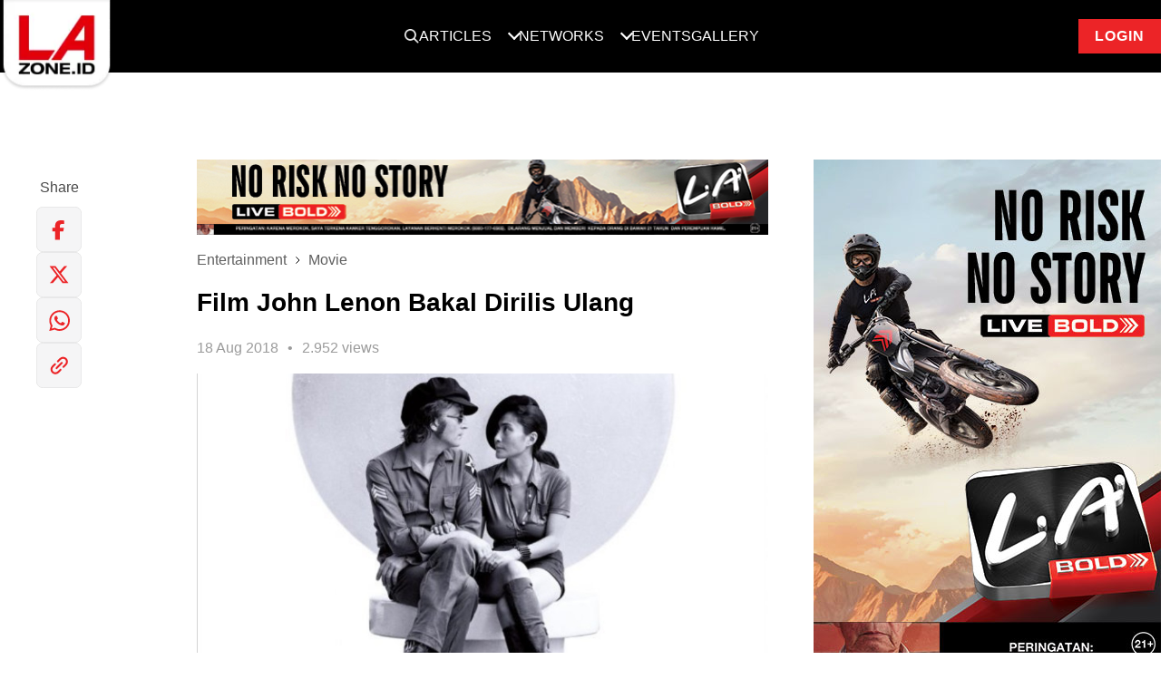

--- FILE ---
content_type: text/html; charset=UTF-8
request_url: https://www.lazone.id/entertainment/movie/film-john-lenon-bakal-dirilis-ulang
body_size: 12433
content:
<!DOCTYPE html>
<html class="no-js" lang="id">

<head>
    <meta charset="utf-8">
    <meta http-equiv="x-ua-compatible" content="ie=edge">
    <title> Film John Lenon Bakal Dirilis Ulang | LAzone.id</title>
    <meta name="viewport" content="width=device-width, initial-scale=1, maximum-scale=1">
    <meta name="author" content="lazone">
    <meta name="description" content="Film berjudul Imagine ini diproduseri dan diarahkan langsung oleh John Lennon dan Yoko Ono. ">
    <meta name="keywords" content="">
    <meta name="robots" content="index, follow" />
    <meta property="og:type" content="website" />
    <meta property="og:site_name" content="LAzone.id" />
    <meta property="og:title" content=" Film John Lenon Bakal Dirilis Ulang" />
    <meta property="og:image" content="https://www.lazone.id/news/2018/Agustus/18%20Agustus/john-cover.jpg" />
    <meta property="og:description" content="Film berjudul Imagine ini diproduseri dan diarahkan langsung oleh John Lennon dan Yoko Ono. " />
    <meta property="og:url" content="https://www.lazone.id/entertainment/movie/film-john-lenon-bakal-dirilis-ulang" />
    <meta property="fb:app_id" content="914890341980196"/>
    <meta property="og:image:type" content="image/jpeg" />
    <meta property="og:image:width" content="650" />
    <meta property="og:image:height" content="366" />
    <meta name="csrf-token" content="ZOB9MvDANsUiq31UMZw8O2WG2SxYSVge7ZBhm7SH" />
    <link rel="canonical" href="https://www.lazone.id/entertainment/movie/film-john-lenon-bakal-dirilis-ulang" />
        <!-- <link rel='dns-prefetch' href='https://www.googletagmanager.com'> -->
    

    
    <link rel="preload" as="image" href="https://www.lazone.id/static/images/logo.webp" type="image/webp">

    <link rel="preconnect" href="https://fonts.googleapis.com">
    <link rel="preconnect" href="https://fonts.gstatic.com" crossorigin>

    

    
        
    <link rel="preload" href="https://www.lazone.id/static/css/main.css?v=1733993845" as="style" onload="this.onload=null;this.rel='stylesheet'">
    <noscript>
    <link rel="stylesheet" href="https://www.lazone.id/static/css/main.css?v=1733993845">
    </noscript>
    <link rel="preload" href="https://www.lazone.id/static/css/custom.min.css?v=1719808201" as="style" onload="this.onload=null;this.rel='stylesheet'">
    <noscript>
    <link rel="stylesheet" href="https://www.lazone.id/static/css/custom.min.css?v=1719808201">
    </noscript>
    
    <link rel="preload" href="https://fonts.googleapis.com/css?family=Montserrat:400,400i,600,700,800&display=swap" as="style" onload="this.onload=null;this.rel='stylesheet'">
    <noscript>
    <link rel="stylesheet" href="https://fonts.googleapis.com/css?family=Montserrat:400,400i,600,700,800&display=swap">
    </noscript>

    
    
    

    
        <link rel="shortcut icon" href="https://www.lazone.id/favicon.ico">
    <meta name="facebook-domain-verification" content="5j3ng6intg776i9h4rt4h8ko8jtasu" />

    <script>
        // Load the script after the user scrolls, moves the mouse, or touches the screen
        // document.addEventListener('scroll', initGTMOnEvent);
        // document.addEventListener('mousemove', initGTMOnEvent);
        // document.addEventListener('touchstart', initGTMOnEvent);

        // Or, load the script after 2 seconds
        document.addEventListener('DOMContentLoaded', () => { setTimeout(initGTM, 1000); });

        // Initializes Google Tag Manager in response to an event
        // function initGTMOnEvent (event) {
        //     initGTM();
        //     event.currentTarget.removeEventListener(event.type, initGTMOnEvent);
        // }

        // Initializes Google Tag Manager
        function initGTM () {
            if (window.gtmDidInit) {
                // Don't load again
                return false;
            }

            window.gtmDidInit = true;

            loadGtm(window, document, 'script', 'dataLayer', 'GTM-KF6RVMM');
        }

        function loadGtm(w,d,s,l,i) {
            w[l]=w[l]||[];
            w[l].push({'gtm.start': new Date().getTime(),event:'gtm.js'});
            var f=d.getElementsByTagName(s)[0],
                j=d.createElement(s),
                dl=l!='dataLayer'?'&l='+l:'';
                j.async=true;
                j.src='https://www.googletagmanager.com/gtm.js?id='+i+dl;
            f.parentNode.insertBefore(j,f);
        }
    </script>

        
    <style>
        .sticky {
            position: fixed;
            bottom: 0;
            left: 50%;
            transform: translateX(-50%);
            z-index: 9999;
        }
        .adsrvr {
            height: 1px !important;
            width: 1px !important;
        }
        .stickyBanner-flex {
            display: flex;
            justify-content: center;
        }
        #stickyBannerContainer #stickyBanner > div {
            margin: 0 auto;
            position: relative;
        }
        #stickyBannerContainer #stickyBanner.placement img {
            width: 100%;
        }
        #stickyBanner {
            position: relative;
        }
        .btn-close {
            color: #ee3b3e;
            position: absolute;
            font-weight: bold;
            top: 0;
            right: 0px;
            padding: 5px;
            background: #fff;
            cursor: pointer;
        }
        .btn-close::after {
            font-size: 2.5rem;
            content: 'x';
            position: relative;
            line-height: 0;
        }
        .placement img {
            width: 100%;
        }
        @media (min-width: 1024px) {
            #stickyBanner .show-mobile {
                display: none !important;
            }
            #stickyBanner .hide-mobile {
                display: block !important;
            }
            .site-content.pt-0 {
                padding-top: 0px;
            }
            #stickyBannerContainer .sticky #stickyBanner.placement {
                margin: 10px 0;
            }
            .footer-sticky-banner #stickyBanner.placement {
                margin-top: 2rem;
                margin-bottom: 0;
            }

        }
        @media (max-width: 1024px) {
            #stickyBanner .show-mobile {
                display: block !important;
            }

            .sticky {
                bottom: 100px !important;
            }

            #stickyBanner .hide-mobile {
                display: none !important;
            }

            #stickyBanner.placement {
                margin-top: 0;
                margin-bottom: 2rem;
            }
            .footer-sticky-banner #stickyBanner.placement {
                margin-top: 2rem;
                margin-bottom: 0;
            }

            .btn-close {
                color: #ee3b3e;
                position: absolute;
                font-weight: bold;
                top: 2px;
                right: 2px;
                padding: 5px;
                background: #fff;
            }
            .btn-close::after {
                font-size: 1.5rem;
                content: 'x';
                position: relative;
            }
        }

        .nav-up {
            transform: translateY(-120%)
        }
        .nav-up-mobile {
            transform: translateY(-200%)
        }
        .overflow-hidden {
            overflow: hidden;
        }
        #shoutbox.is-affixed {
            top: 40px !important;
        }

        .text-primary {
            color: #ec2427 !important;
        }

        .text-primary:hover {
            color: #fff !important;
        }

        .newsletter-sect {

        margin: 64px 0 32px;
        padding: 24px;
        color: #fff;
        background: #000;
        text-align: center;

        @media (max-width: 768px) {
            padding: 24px 16px;
        }
        }

        .newsletter-sect__title {
        display: flex;
        justify-content: center;
        align-items: center;
        gap: 16px;
        margin-bottom: 16px;

        @media (max-width: 767px){
            gap: 8px;
        }
        }

        .newsletter-sect__title h1 {
        font-family: Roboto,sans-serif;
        font-size: 22px;
        font-weight: 700;
        line-height: 25.78px;
        letter-spacing: 1px;
        text-align: center;
        margin: 0;

        @media (max-width: 768px) {
            font-size: 18px;
            line-height: 21.09px;
        }
        }

        .newsletter-sect__form {
        display: flex;
        justify-content: center;
        align-items: center;
        gap: 16px;

        @media (max-width: 768px) {
            flex-direction: column;
        }
        }

        .newsletter-sect__form input {
        width: 100%;
        max-width: 710px;
        height: 40px;
        padding: 8px 16px 8px 16px;
        }

        #modalSuccess.modal {
            background: rgba(0, 0, 0, 0.8);
            color: #000;
        }

        #modalSuccess .modal-content {
            width: 100%;
            max-width: 412px;
            @media (max-width: 768px) {
                max-width: 320px;
            }
        }

        #modalSuccess .modal-header {
            height: 78px;
            background: #000;

            @media (max-width: 768px) {
                height: 55px;
            }
        }

        #modalSuccess .modal-body {
            background: white;
            padding: 32px;
            text-align: center;

            @media (max-width: 768px) {
                padding: 16px;
            }
        }

        #modalSuccess .modal-body h1 {
            font-size: 28px;
            font-weight: 700;
            line-height: 32.81px;
            letter-spacing: 1px;
            margin-top: 16px;
            margin-bottom: 16px;

            @media (max-width: 768px) {
                font-size: 20px;
                line-height: 23px;
            }
        }

        @media (max-width: 768px) {
            #modalSuccess .modal-body p {
                font-size: 14px;
                line-height: 21px;
            }
        }

        #modalSuccess .modal-body i svg {
            margin-top: -80px;
            position: relative;
            display: block;
            margin-left: auto;
            margin-right: auto;

            @media (max-width: 768px) {
                width: 64px;
                height: 64px;
                margin-top: -60px;
            }
        }

        #modalSuccess .modal-body .btn-login {
            width: 100%;
        }

        .error-message {
        display: flex;
        gap: 16px;
        color: #EC2427;
        font-size: 12px;
        font-weight: 400;
        line-height: 18px;
        text-align: left;
        max-width: 860px;
        margin: 8px auto 0;



        @media (max-width: 768px) {
            flex-direction: column;
        }
        }

        .newsletter-sect__form button {
        height: 40px;
        padding: 8px 16px 8px 16px;

        @media (max-width: 768px) {
            width: 100%;
        }
        }

        .sticky.stick-newsletter {
        opacity: 0;
        transition: 0.3s;
        left: unset;
        right: 5%;
        bottom: 5%;
        transform: none;
        z-index: 99999;
        background: white;
        width: 100%;
        max-width: 388px;
        box-shadow: 0px 4px 20px 0px #00000033;
        margin: 8px;

        @media (max-width: 768px) {
            right: 0;
            bottom: 5% !important;
            max-width: fit-content;
        }
        }

        .newsletter-float__title {
        display: flex;
        align-items: center;
        background: #000;
        color: #fff;
        padding: 8px 16px;
        position: relative;
        }

        .newsletter-float__title h1 {
        font-size: 16px;
        font-weight: 700;
        line-height: 18.75px;
        letter-spacing: 1px;
        text-align: left;
        margin-left: 8px;
        margin-bottom: 0;
        margin-top: 0;
        }

        .news-close {
        position: absolute;
        right: 16px;
        cursor: pointer;
        }

        .newsletter-float__content {
        padding: 16px;
        }

        .newsletter-float__desc p {
        margin: 0;
        }

        .newsletter-float__form {
        display: flex;
        justify-content: center;
        align-items: center;
        margin-top: 16px;
        }

        .newsletter-float__form input {
        width: calc(100% - 48px);
        height: 48px;
        padding: 8px 16px 8px 16px;
        background: #F1F1F1;
        border: 1px solid #ddd;
        }

        .newsletter-float__form button {
        width: 48px;
        height: 48px;
        }

    </style>

            <style>
        .loader {
            position: fixed;
            left: 0px;
            top: 0px;
            width: 100%;
            height: 100%;
            z-index: 9999;
            background: rgb(249,249,249);
        }

        </style>
    
    <style>
    @media  screen and (max-width: 768px) {
        .shoutbox {
            margin-top: 3rem;
        }

        .jsMobileMoreArticle {
            padding: 0
        }
    }

    @media  screen and (min-width: 1024px) {
        .container-title {
            max-width: 800px;
            margin-left: 19%;
        }

        .container-content {
            max-width: 780px;
        }
    }

    .post-content h1 {
        font-size: 4rem;
        line-height: normal;
    }

    .post-content h2 {
        font-size: 3rem;
        line-height: normal;
    }

    .post-content h3 {
        font-size: 2.625rem;
        line-height: normal;
    }

    .post-content h4 {
        font-size: 2.25rem;
        line-height: normal;
    }

    .post-content h5 {
        font-size: 1.5rem;
        line-height: normal;
    }

    .post-content h6 {
        font-size: 1rem;
        line-height: normal;
    }

    .post-card__img {
        width: 100%;
        height: auto;
    }
</style>
<script type="application/ld+json">
    {
    "@context": "https://schema.org",
    "@type": "NewsArticle",
    "headline": " Film John Lenon Bakal Dirilis Ulang",
    "image": [
    "https://www.lazone.id/news/2018/Agustus/18%20Agustus/john-cover.jpg"
    ],
    "datePublished": "2018-08-18 08:13:57+07:00",
    "dateModified": "2018-08-18 08:13:57+07:00",
    "author": [{
        "@type": "Lazone",
        "name": "Lazone",
        "url": "https://www.lazone.id/entertainment/movie/film-john-lenon-bakal-dirilis-ulang"
    }]
}
</script>

</head>


<body class="site-body ">
    <div class="loader"></div>

    
    
    <header class="site-header nav-down">
        <div class="container">

    <div class="position-relative">
        <nav role="navigation" id="primary-nav" class="dropdown-menu">
            <div>
                <a href="https://www.lazone.id" class="site-logo">
                    <picture>
                        <source srcset="https://www.lazone.id/static/images/logo.webp" type="image/webp">
                        <img src="https://www.lazone.id/static/images/logo-lazone.svg" alt="LAZONE.id">
                    </picture>
                </a>
            </div>
                        <ul class="dropdown-menu__list">
                            <li class="dropdown-menu__item dropdown-menu__item--search">
                    <a href="#" class="dropdown-menu__link jsSearchTrigger">
                        <img width="16" height="16" src="https://www.lazone.id/static/images/search.png" alt="Search">
                    </a>
                </li>
                
                <li class="dropdown-menu__item dropdown-menu__item--has-submenu">
                    <a href="#" class="dropdown-menu__link">Articles</a>
                    <ul class="dropdown-menu__dropdown">
                                                <li class="dropdown-menu__dropdown-item">
                            <a href="https://www.lazone.id/lifestyle"
                                class="dropdown-menu__dropdown-link "
                                alt="Lifestyle"><span>Lifestyle</span></a>
                        </li>
                                                <li class="dropdown-menu__dropdown-item">
                            <a href="https://www.lazone.id/entertainment"
                                class="dropdown-menu__dropdown-link active"
                                alt="Entertainment"><span>Entertainment</span></a>
                        </li>
                                                <li class="dropdown-menu__dropdown-item">
                            <a href="https://www.lazone.id/scooterland2"
                                class="dropdown-menu__dropdown-link "
                                alt="Scooterland"><span>Scooterland</span></a>
                        </li>
                                                <li class="dropdown-menu__dropdown-item">
                            <a href="https://www.lazone.id/lensacommunity"
                                class="dropdown-menu__dropdown-link "
                                alt="Lensa Community"><span>Lensa Community</span></a>
                        </li>
                    </ul>
                </li>
                <li class="dropdown-menu__item dropdown-menu__item--has-submenu">
                    <a href="#" class="dropdown-menu__link">Networks</a>
                    <ul class="dropdown-menu__dropdown">
                                                <li class="dropdown-menu__dropdown-item">
                            <a href="https://iceperience.id/" target="_blank" class="dropdown-menu__dropdown-link"
                                alt="Iceperience"><span>Iceperience</span></a>
                        </li>
                                                <li class="dropdown-menu__dropdown-item">
                            <a href="https://www.lazone.id/boldriders/" target="_blank" class="dropdown-menu__dropdown-link"
                                alt="Bold Riders"><span>Bold Riders</span></a>
                        </li>
                                                <li class="dropdown-menu__dropdown-item">
                            <a href="https://www.lazone.id/boldriders/bold-badge/" target="_blank" class="dropdown-menu__dropdown-link"
                                alt="Bold Badge"><span>Bold Badge</span></a>
                        </li>
                                                <li class="dropdown-menu__dropdown-item">
                            <a href="https://www.instagram.com/la_streetball" target="_blank" class="dropdown-menu__dropdown-link"
                                alt="LA Streetball"><span>LA Streetball</span></a>
                        </li>
                                                <li class="dropdown-menu__dropdown-item">
                            <a href="https://www.lazone.id/lensaacademy/" target="_blank" class="dropdown-menu__dropdown-link"
                                alt="Lensa Academy"><span>Lensa Academy</span></a>
                        </li>
                                                <li class="dropdown-menu__dropdown-item">
                            <a href="https://www.instagram.com/scooterland.id/" target="_blank" class="dropdown-menu__dropdown-link"
                                alt="Scooterland"><span>Scooterland</span></a>
                        </li>
                                            </ul>
                </li>
                <li class="dropdown-menu__item">
                    <a href="https://www.lazone.id/events" class="dropdown-menu__link" alt="Events">Events</a>
                </li>
                <li class="dropdown-menu__item">
                    <a href="https://www.lazone.id/gallery" class="dropdown-menu__link" alt="Gallery">Gallery</a>
                </li>
                <div class="search-form">
                    <div class="row justify-content-center h-100 align-items-center">
                        <div class="span-8 position-relative">
                            <div class="close-button jsSearchTrigger">
                                <svg width="16" height="16" viewBox="0 0 16 16" fill="none"
                                    xmlns="http://www.w3.org/2000/svg">
                                    <g clip-path="url(#clip0_3_5133)">
                                        <path
                                            d="M8 1.5C6.71442 1.5 5.45772 1.88122 4.3888 2.59545C3.31988 3.30968 2.48676 4.32484 1.99479 5.51256C1.50282 6.70028 1.37409 8.00721 1.6249 9.26809C1.8757 10.529 2.49477 11.6872 3.40381 12.5962C4.31285 13.5052 5.47104 14.1243 6.73192 14.3751C7.99279 14.6259 9.29973 14.4972 10.4874 14.0052C11.6752 13.5132 12.6903 12.6801 13.4046 11.6112C14.1188 10.5423 14.5 9.28558 14.5 8C14.4982 6.27665 13.8128 4.62441 12.5942 3.40582C11.3756 2.18722 9.72335 1.50182 8 1.5ZM10.3538 9.64625C10.4002 9.69271 10.4371 9.74786 10.4622 9.80855C10.4873 9.86925 10.5003 9.9343 10.5003 10C10.5003 10.0657 10.4873 10.1308 10.4622 10.1914C10.4371 10.2521 10.4002 10.3073 10.3538 10.3538C10.3073 10.4002 10.2521 10.4371 10.1915 10.4622C10.1308 10.4873 10.0657 10.5003 10 10.5003C9.93431 10.5003 9.86925 10.4873 9.80855 10.4622C9.74786 10.4371 9.69271 10.4002 9.64625 10.3538L8 8.70687L6.35375 10.3538C6.3073 10.4002 6.25215 10.4371 6.19145 10.4622C6.13075 10.4873 6.0657 10.5003 6 10.5003C5.93431 10.5003 5.86925 10.4873 5.80855 10.4622C5.74786 10.4371 5.69271 10.4002 5.64625 10.3538C5.5998 10.3073 5.56295 10.2521 5.53781 10.1914C5.51266 10.1308 5.49972 10.0657 5.49972 10C5.49972 9.9343 5.51266 9.86925 5.53781 9.80855C5.56295 9.74786 5.5998 9.69271 5.64625 9.64625L7.29313 8L5.64625 6.35375C5.55243 6.25993 5.49972 6.13268 5.49972 6C5.49972 5.86732 5.55243 5.74007 5.64625 5.64625C5.74007 5.55243 5.86732 5.49972 6 5.49972C6.13268 5.49972 6.25993 5.55243 6.35375 5.64625L8 7.29313L9.64625 5.64625C9.69271 5.59979 9.74786 5.56294 9.80855 5.5378C9.86925 5.51266 9.93431 5.49972 10 5.49972C10.0657 5.49972 10.1308 5.51266 10.1915 5.5378C10.2521 5.56294 10.3073 5.59979 10.3538 5.64625C10.4002 5.6927 10.4371 5.74786 10.4622 5.80855C10.4873 5.86925 10.5003 5.9343 10.5003 6C10.5003 6.0657 10.4873 6.13075 10.4622 6.19145C10.4371 6.25214 10.4002 6.3073 10.3538 6.35375L8.70688 8L10.3538 9.64625Z"
                                            fill="white" />
                                    </g>
                                    <defs>
                                        <clipPath id="clip0_3_5133">
                                            <rect width="16" height="16" fill="white" />
                                        </clipPath>
                                    </defs>
                                </svg>
                            </div>
                            <form class="form" action="https://www.lazone.id/search" method="get">
                                <button type="submit" class="search-btn-icon">
                                    <picture>
                                        <img width="16" height="16" src="https://www.lazone.id/static/images/search.svg"
                                            alt="">
                                    </picture>
                                </button>
                                <input type="text" name="search" class="search-input form-control"
                                    placeholder="Search">
                            </form>
                        </div>
                    </div>
                </div>
            </ul>
                        <li class="dropdown-menu__item dropdown-menu__item--login">
                <a href="https://www.lazone.id/member/login" class="btn btn-crimson btn-login" alt="Login"
                    style="margin-left: 32px">Login</a>
            </li>
                    </nav>
    </div>

</div>

    </header>
    <div class="mobile-header nav-down-mobile">
    <div class="mobile-header-inner">
        <button class="mobile-menu-trigger mobile-menu-trigger__left hamburger hamburger--slider" type="button">
            <span class="hamburger-box">
                <span class="hamburger-inner"></span>
            </span>
        </button>

        
        <button class="jsUserMenuTrigger close-user-menu hamburger hamburger--slider is-active hidden" type="button">
            <span class="hamburger-box">
                <span class="hamburger-inner"></span>
            </span>
        </button>
        

        <a href="https://www.lazone.id" class="site-logo">
            <picture>
                <source srcset="https://www.lazone.id/static/images/logo.webp" type="image/webp">
                <img width="133" height="106" src="https://www.lazone.id/static/images/logo.png" alt="LA-ZONE.id">
            </picture>
        </a>

                    <div class="search-btn-trigger searchTrigger">
                                <img width="20" height="20" src="https://www.lazone.id/static/images/search.svg" alt="">
            </div>

            <div class="search-wrapper">
                <div class="close-button searchTrigger">
                    <svg width="16" height="16" viewBox="0 0 16 16" fill="none" xmlns="http://www.w3.org/2000/svg">
                        <g clip-path="url(#clip0_3_5133)">
                            <path
                                d="M8 1.5C6.71442 1.5 5.45772 1.88122 4.3888 2.59545C3.31988 3.30968 2.48676 4.32484 1.99479 5.51256C1.50282 6.70028 1.37409 8.00721 1.6249 9.26809C1.8757 10.529 2.49477 11.6872 3.40381 12.5962C4.31285 13.5052 5.47104 14.1243 6.73192 14.3751C7.99279 14.6259 9.29973 14.4972 10.4874 14.0052C11.6752 13.5132 12.6903 12.6801 13.4046 11.6112C14.1188 10.5423 14.5 9.28558 14.5 8C14.4982 6.27665 13.8128 4.62441 12.5942 3.40582C11.3756 2.18722 9.72335 1.50182 8 1.5ZM10.3538 9.64625C10.4002 9.69271 10.4371 9.74786 10.4622 9.80855C10.4873 9.86925 10.5003 9.9343 10.5003 10C10.5003 10.0657 10.4873 10.1308 10.4622 10.1914C10.4371 10.2521 10.4002 10.3073 10.3538 10.3538C10.3073 10.4002 10.2521 10.4371 10.1915 10.4622C10.1308 10.4873 10.0657 10.5003 10 10.5003C9.93431 10.5003 9.86925 10.4873 9.80855 10.4622C9.74786 10.4371 9.69271 10.4002 9.64625 10.3538L8 8.70687L6.35375 10.3538C6.3073 10.4002 6.25215 10.4371 6.19145 10.4622C6.13075 10.4873 6.0657 10.5003 6 10.5003C5.93431 10.5003 5.86925 10.4873 5.80855 10.4622C5.74786 10.4371 5.69271 10.4002 5.64625 10.3538C5.5998 10.3073 5.56295 10.2521 5.53781 10.1914C5.51266 10.1308 5.49972 10.0657 5.49972 10C5.49972 9.9343 5.51266 9.86925 5.53781 9.80855C5.56295 9.74786 5.5998 9.69271 5.64625 9.64625L7.29313 8L5.64625 6.35375C5.55243 6.25993 5.49972 6.13268 5.49972 6C5.49972 5.86732 5.55243 5.74007 5.64625 5.64625C5.74007 5.55243 5.86732 5.49972 6 5.49972C6.13268 5.49972 6.25993 5.55243 6.35375 5.64625L8 7.29313L9.64625 5.64625C9.69271 5.59979 9.74786 5.56294 9.80855 5.5378C9.86925 5.51266 9.93431 5.49972 10 5.49972C10.0657 5.49972 10.1308 5.51266 10.1915 5.5378C10.2521 5.56294 10.3073 5.59979 10.3538 5.64625C10.4002 5.6927 10.4371 5.74786 10.4622 5.80855C10.4873 5.86925 10.5003 5.9343 10.5003 6C10.5003 6.0657 10.4873 6.13075 10.4622 6.19145C10.4371 6.25214 10.4002 6.3073 10.3538 6.35375L8.70688 8L10.3538 9.64625Z"
                                fill="white" />
                        </g>
                        <defs>
                            <clipPath id="clip0_3_5133">
                                <rect width="16" height="16" fill="white" />
                            </clipPath>
                        </defs>
                    </svg>
                </div>
                <form class="form" action="https://www.lazone.id/search" method="get">
                    <button type="submit" class="search-btn-icon">
                        <picture>
                            <img width="16" height="16" src="https://www.lazone.id/static/images/search.svg" alt="">
                        </picture>
                    </button>
                    <input type="text" name="search" class="search-input form-control" placeholder="Search">
                </form>
            </div>

                        <a href="https://www.lazone.id/member/login" alt="Login" class="btn btn-crimson btn-login user-info">Login</a>
                    </div>
        
            </div>


    <div class="dropdown-menu__blanket"></div>
    
    <nav id="nav-mobile-menu" class="mobile-nav mobile-nav__left">
        <div id="mobile-menu" class="drilldown">
            <div class="drilldown-container">
                <ul class="drilldown-root" data-accordion="false">
                    <li class="menu">
                        <a href="#" class="accordion">
                            <span class="accordion-text d-flex justify-content-between">
                                <span>
                                    Articles
                                </span>
                                <span class="chevron"></span>
                            </span>
                            <ul class="panel">
                                                                <li>
                                    <a href="https://www.lazone.id/lifestyle" target="_blank" alt="Lifestyle">Lifestyle</a>
                                </li>
                                                                <li>
                                    <a href="https://www.lazone.id/entertainment" target="_blank" alt="Entertainment">Entertainment</a>
                                </li>
                                                                <li>
                                    <a href="https://www.lazone.id/scooterland2" target="_blank" alt="Scooterland">Scooterland</a>
                                </li>
                                                                <li>
                                    <a href="https://www.lazone.id/lensacommunity" alt="Lensa Community"><span>Lensa
                                            Community</span></a>
                                </li>
                            </ul>
                        </a>
                    </li>
                    <li class="dropdown-menu__separator"></li>
                    <li class="menu">
                        <a href="#" class="accordion">
                            <span class="accordion-text d-flex justify-content-between">
                                <span>
                                    Networks
                                </span>
                                <span class="chevron"></span>
                            </span>
                            <ul class="panel">
                                                                <li>
                                    <a href="https://iceperience.id/" target="_blank" alt="Iceperience">Iceperience</a>
                                </li>
                                                                <li>
                                    <a href="https://www.lazone.id/boldriders/" target="_blank" alt="Bold Riders">Bold Riders</a>
                                </li>
                                                                <li>
                                    <a href="https://www.lazone.id/boldriders/bold-badge/" target="_blank" alt="Bold Badge">Bold Badge</a>
                                </li>
                                                                <li>
                                    <a href="https://www.instagram.com/la_streetball" target="_blank" alt="LA Streetball">LA Streetball</a>
                                </li>
                                                                <li>
                                    <a href="https://www.lazone.id/lensaacademy/" target="_blank" alt="Lensa Academy">Lensa Academy</a>
                                </li>
                                                                <li>
                                    <a href="https://www.instagram.com/scooterland.id/" target="_blank" alt="Scooterland">Scooterland</a>
                                </li>
                                                                
                                
                            </ul>
                        </a>
                    </li>
                    <li class="dropdown-menu__separator"></li>
                    <li class="menu">
                        <a href="https://www.lazone.id/events" alt="Events">
                            Events
                        </a>
                    </li>
                    <li class="dropdown-menu__separator"></li>
                    <li class="menu">
                        <a href="https://www.lazone.id/gallery" alt="Gallery">
                            Gallery
                        </a>
                    </li>
                    </li>
                    <li class="dropdown-menu__separator"></li>
                </ul>
            </div>
        </div>
    </nav>

    
    
    <div class="site-content ">
        

<div class="container">
    <div class="row" style="margin-top: 1.6rem;">
        <div class="span-12 span-lg-6 hide-at-desktop p-0 mb-4">
                        <div class="post-header-banner mb-4">
                <a href="" target="_blank" rel="noopener noreferrer">
                    <img loading="lazy" src="https://www.lazone.id/storage/news/ads_banner/lab_quality/orig-320X64PX-LAB_QUALITY_CAMPAIGN.jpg" class="w-100"
                        alt="banner-top-post" width="680" height="83">
                </a>
            </div>
                        <ul class="breadcrumb">
                                <li class="breadcrumb__item"><a class="breadcrumb__link" href="https://www.lazone.id/entertainment">Entertainment</a></li>
                <li class="breadcrumb__item"><a class="breadcrumb__link" href="https://www.lazone.id/entertainment/movie">Movie</a></li>
                            </ul>
            <div class="post-header">

                <div class="post-header__title"> Film John Lenon Bakal Dirilis Ulang</div>

                <div class="post-header__meta">

                    <div class="post-meta">

                        <div class="post-meta__stat"><span>18 Aug 2018</span></div>

                        <div class="post-meta__stat"><span>2.952
                                views</span></div>

                    </div>

                </div>

            </div>
        </div>

        <div id="sidebar" class="span-12 span-lg-2 sidebar sidebar-v2">
            <div class="row">
                <ul class="list list--vertical" data-link=https://www.lazone.id/entertainment/movie/film-john-lenon-bakal-dirilis-ulang>
                    
                        <div id="dropdownShareArticle" class="dropdown-menu" aria-labelledby="dropdownShareArticle">
                            <button class="btn btn-close" id="closeDropdownShareArticle">
                                <img loading="lazy" src="https://www.lazone.id/static/images/ico-close.png" alt="Close"
                                    class="btn-image" width="20" height="20">
                            </button>
                            <h3 class="dropdown-title">Share Articlee</h3>

                                                        <div class="dropdown-copy">
                                <p>Login ke MyPoints dan dapatkan hingga 100 points setiap kali kamu share artikel, yang
                                    nanti bisa kamu tukarkan dengan <strong>benefit menarik</strong>!</p>
                            </div>
                            <div class="cta-wrapper">
                                <a href="https://www.lazone.id/member/login"
                                    class="btn cta-btn btn-crimson btn-shoutbox btn-link"><span
                                        class="text-white semibold">LOGIN</span></a>
                            </div>
                                                    </div>
                    </li>


                    <li class="list__item--text m-0">
                        <p class="list__link--text m-0"
                            data-share="facebook">
                            Share
                        </p>
                    </li>

                    <li class="list__item list__item--social hide-at-mobile">
                        <a onclick="myFunction('facebook')" class="list__link list__link--social"
                            data-share="facebook">
                            <img loading="lazy" src="https://www.lazone.id/static/images/new-icon/shfb.svg" alt="FB" width="50"
                                height="50">
                        </a>
                        <span class="point point-fb" style="display: none;"><img loading="lazy"
                                src="https://www.lazone.id/static/images/share-v2/ico-check.png" alt=""
                                class="point-image"></span>
                    </li>
                    <li class="list__item list__item--social hide-at-mobile">
                        <a onclick="myFunction('twitter')" class="list__link list__link--social"
                            data-share="twitter"
                            href="https://twitter.com/intent/tweet/?text=+Film+John+Lenon+Bakal+Dirilis+Ulang&amp;url=https%3A%2F%2Fwww.lazone.id%2Fentertainment%2Fmovie%2Ffilm-john-lenon-bakal-dirilis-ulang">
                            <img loading="lazy" src="https://www.lazone.id/static/images/new-icon/shtwitter.svg" alt="Twitter"
                                width="50" height="50">
                        </a>
                        <span class="point point-tw" style="display: none;"><img loading="lazy"
                                src="https://www.lazone.id/static/images/share-v2/ico-check.png" alt=""
                                class="point-image"></span>
                    </li>
                    <li class="list__item list__item--social hide-at-mobile">
                        <a onclick="myFunction('whatsapp')" class="list__link list__link--social"
                            data-share="whatsapp"
                            href="https://api.whatsapp.com/send?text=+Film+John+Lenon+Bakal+Dirilis+Ulang https%3A%2F%2Fwww.lazone.id%2Fentertainment%2Fmovie%2Ffilm-john-lenon-bakal-dirilis-ulang">
                            <img loading="lazy" src="https://www.lazone.id/static/images/new-icon/shwa.svg" alt="WhatsApp"
                                width="50" height="50">
                        </a>
                        <span class="point point-wa" style="display: none;"><img loading="lazy"
                                src="https://www.lazone.id/static/images/share-v2/ico-check.png" alt=""
                                class="point-image"></span>
                    </li>
                    <li class="list__item list__item--social hide-at-mobile">
                        <a data-clipboard-text="https://www.lazone.id/entertainment/movie/film-john-lenon-bakal-dirilis-ulang" onclick="myFunction('copy')"
                            data-share="clipboard" id="refCopyLink"
                            class="list__link list__link--social jsCopyLink">
                            <img loading="lazy" src="https://www.lazone.id/static/images/new-icon/shlink.svg" alt="Copy link"
                                width="50" height="50">
                        </a>
                        <span class="point point-copy" style="display: none;"><img loading="lazy"
                                src="https://www.lazone.id/static/images/share-v2/ico-check.png" alt=""
                                class="point-image"></span>
                    </li>

                    <div class="hide-at-desktop">
                        <div class="d-flex justify-content-end" style="gap: 12px;">
                            <li class="list__item list__item--social">
                                <a onclick="myFunction('facebook')" class="list__link list__link--social"
                                    data-share="facebook">
                                    <img loading="lazy" src="https://www.lazone.id/static/images/new-icon/shfb.svg" alt="FB"
                                        width="50" height="50">
                                </a>
                                <span class="point point-fb" style="display: none;"><img loading="lazy"
                                        src="https://www.lazone.id/static/images/share-v2/ico-check.png" alt=""
                                        class="point-image"></span>
                            </li>
                            <li class="list__item list__item--social">
                                <a onclick="myFunction('twitter')" class="list__link list__link--social"
                                    data-share="twitter"
                                    href="https://twitter.com/intent/tweet/?text=+Film+John+Lenon+Bakal+Dirilis+Ulang&amp;url=https%3A%2F%2Fwww.lazone.id%2Fentertainment%2Fmovie%2Ffilm-john-lenon-bakal-dirilis-ulang">
                                    <img loading="lazy" src="https://www.lazone.id/static/images/new-icon/shtwitter.svg"
                                        alt="Twitter" width="50" height="50">
                                </a>
                                <span class="point point-tw" style="display: none;"><img loading="lazy"
                                        src="https://www.lazone.id/static/images/share-v2/ico-check.png" alt=""
                                        class="point-image"></span>
                            </li>
                            <li class="list__item list__item--social">
                                <a onclick="myFunction('whatsapp')" class="list__link list__link--social"
                                    data-share="whatsapp"
                                    href="https://api.whatsapp.com/send?text=+Film+John+Lenon+Bakal+Dirilis+Ulang https%3A%2F%2Fwww.lazone.id%2Fentertainment%2Fmovie%2Ffilm-john-lenon-bakal-dirilis-ulang">
                                    <img loading="lazy" src="https://www.lazone.id/static/images/new-icon/shwa.svg"
                                        alt="WhatsApp" width="50" height="50">
                                </a>
                                <span class="point point-wa" style="display: none;"><img loading="lazy"
                                        src="https://www.lazone.id/static/images/share-v2/ico-check.png" alt=""
                                        class="point-image"></span>
                            </li>
                            <li class="list__item list__item--social">
                                <a data-clipboard-text="https://www.lazone.id/entertainment/movie/film-john-lenon-bakal-dirilis-ulang" onclick="myFunction('copy')"
                                    data-share="clipboard" id="refCopyLink"
                                    class="list__link list__link--social jsCopyLink">
                                    <img loading="lazy" src="https://www.lazone.id/static/images/new-icon/shlink.svg"
                                        alt="Copy link" width="50" height="50">
                                </a>
                                <span class="point point-copy" style="display: none;"><img loading="lazy"
                                        src="https://www.lazone.id/static/images/share-v2/ico-check.png" alt=""
                                        class="point-image"></span>
                            </li>
                        </div>
                    </div>
                </ul>
            </div>
        </div>

        
        <div class="span-12 span-lg-6">
                        <div class="post-header-banner hide-at-mobile my-4 pt-2">
                <a href="https://www.livebold.id/" target="_blank"
                    rel="noopener noreferrer">
                    <img loading="lazy" src="https://www.lazone.id/storage/news/ads_banner/bold_motorcross/orig-83X631H-LAB-NO_RISK_NO_STORY-MOTORCROSS.jpg" class="w-100"
                        alt="banner-top-post">
                </a>
            </div>
                        <ul class="breadcrumb hide-at-mobile-flex">
                                <li class="breadcrumb__item"><a class="breadcrumb__link" href="https://www.lazone.id/entertainment">Entertainment</a></li>
                <li class="breadcrumb__item"><a class="breadcrumb__link" href="https://www.lazone.id/entertainment/movie">Movie</a></li>
                            </ul>

            <div class="post-header hide-at-mobile">

                <h1 class="post-header__title"> Film John Lenon Bakal Dirilis Ulang</h1>

                <div class="post-header__meta mb-4">

                    

                    <div class="post-meta">

                        <div class="post-meta__stat"><span>18 Aug 2018</span></div>

                        <div class="post-meta__stat"><span>2.952
                                views</span></div>

                    </div>

                </div>

            </div>

            <div class="row no-gutters">

                <div class="span-12 span-lg-8 container-content">

                    <img loading="lazy" loading="lazy" class="post-card__img post-card__img-article"
                        src="https://www.lazone.id/news/2018/Agustus/18 Agustus/john-cover.jpg" alt=" Film John Lenon Bakal Dirilis Ulang" width="630" height="415">

                    <div id="post-content" class="post-content">

                        Kabar gembira buat loe penggemar The Beatles dan John Lennon. Rencananya film Imagine karya mendiang Lennon bakal dirilis ulang.<br />
<br />
Alasannya, materi film sudah direstorasi dengan kualitas lebih bagus. Selain itu dalam film juga ditambahkan soundtrack baru dan bonus footage.<br />
<br />
Film Imagine juga menampilkan footage di studio antara John dan bandnya, termasuk Nicky Hopkins dari the Rolling Stones, Alan White dari Yes dan Klaus Voorman. Lebih kerennya lagi sound bakal lebih menggelegar dengan Dolby Atmos.<br />
<br />
<img alt="Film John Lenon Bakal Dirilis Ulang" pimcore_id="99976" pimcore_type="asset" src="/website/var/tmp/image-thumbnails/90000/99976/thumb__auto_5100bd88df0075e780bbfb26685378c0/john-insert.jpeg" style="width:600px" /><br />
<br />
Film ini diproduseri dan disutradarai langsung John Lennon dan Yoko Ono. Film menampilkan sesi rekaman album Imagine serta momen bersama George Harrison, Fred Astaire, Andy Warhol, dan Jack Palance.<br />
<br />
Langsung aja bro lihat trailernya di bawah ini!</p>

<a href="https://www.livebold.id/?utm_source=Mobile&utm_medium=Banner&utm_campaign=ArticleTop" target="_blank" rel="noopener noreferrer" class="w-100"><img class="post-banner__ads-mobile post-banner__ads-inner" src="https://www.lazone.id/storage/news/ads_banner/bold_motorcross/orig-240X320-LAB-NO_RISK_NO_STORY-MOTORCROSS.jpg" alt="banner-ads"></a><p>&nbsp;</p>

<p><iframe loading="lazy" frameborder="0" height="315" src="https://www.youtube.com/embed/ThIhgBloqN0" width="560"></iframe></p>


                    </div>

                    <ul class="list post-tag">
                                                <div>
                            <li class="list__item px-0">TAGS</li>
                        </div>
                        <div class="post-tag__lists">
                                                        <li class="list__item"><a href="https://www.lazone.id/tag/film"
                                    class="list__link list__link--tag">film</a></li>
                                                        <li class="list__item"><a href="https://www.lazone.id/tag/john-lennon"
                                    class="list__link list__link--tag">john lennon</a></li>
                                                        <li class="list__item"><a href="https://www.lazone.id/tag/rilis"
                                    class="list__link list__link--tag">rilis</a></li>
                                                        <li class="list__item"><a href="https://www.lazone.id/tag/the-beatles"
                                    class="list__link list__link--tag">the beatles</a></li>
                                                    </div>
                                            </ul>

                </div>
            </div>
        </div>

                
        <div id="sidebarAds" class="span-12 span-lg-4 sidebar">
            <div style="margin: 2rem 0 0 4rem">
                <a  href="https://www.livebold.id/"
                    target="_blank" rel="noopener noreferrer"  class="d-block">
                    <img loading="lazy" class="post-banner__ads-desktop"
                        src="https://www.lazone.id/storage/news/ads_banner/bold_motorcross/orig-393X600V-LAB-NO_RISK_NO_STORY-MOTORCROSS.jpg" alt="banner-ads">
                </a>
            </div>
        </div>
        
    </div>

</div>

<div class="related-post position-relative">
    <div class="container">
        <div class="row">
            <div class="span-12">
                <div class="section-title">
                    <span class="section-title__label tranding text-uppercase">Related Articles</span>
                </div>
            </div>
        </div>
        <div class="row">
                        <div class="span-12 span-lg-3 hide-mobile">
                <div class="post-card post-card--simple__no-padding">
    <div class="post-card__thumbnail">
        <a href="https://www.lazone.id/entertainment/movie/battle-of-film-lebaran-ghost-writer-paling-laris" alt="Battle of Film Lebaran, Ghost Writer Paling Laris">
            <img class="post-card__img" src="https://www.lazone.id/news/2019/Juni/16 Juni/Battle of Film Lebaran- Ghost Writer Paling Laris/ghost-cover.jpg" alt="Battle of Film Lebaran, Ghost Writer Paling Laris">
        </a>
    </div>

    <div>

        <a href="https://www.lazone.id/entertainment/movie/battle-of-film-lebaran-ghost-writer-paling-laris" alt="">
            <div class="post-card__title">
                <span>Battle of Film Lebaran, Ghost Writer Paling Laris</span>
            </div>
        </a>

        <div class="post-card__meta post-meta">

            <div class="post-meta__category post-meta__category-empty">
                <a href="https://www.lazone.id/entertainment/movie" alt="Movie">
                    <span>Movie</span>
                </a>
            </div>

            

        </div>

    </div>

</div>
            </div>
                        <div class="span-12 span-lg-3 hide-mobile">
                <div class="post-card post-card--simple__no-padding">
    <div class="post-card__thumbnail">
        <a href="https://www.lazone.id/entertainment/movie/godzilla-gak-jadi-lawan-kong" alt="Godzilla Gak Jadi Lawan Kong?">
            <img class="post-card__img" src="https://www.lazone.id/Godzilla-King-of-the-Monsters_vwzlbw.png" alt="Godzilla Gak Jadi Lawan Kong?">
        </a>
    </div>

    <div>

        <a href="https://www.lazone.id/entertainment/movie/godzilla-gak-jadi-lawan-kong" alt="">
            <div class="post-card__title">
                <span>Godzilla Gak Jadi Lawan Kong?</span>
            </div>
        </a>

        <div class="post-card__meta post-meta">

            <div class="post-meta__category post-meta__category-empty">
                <a href="https://www.lazone.id/entertainment/movie" alt="Movie">
                    <span>Movie</span>
                </a>
            </div>

            

        </div>

    </div>

</div>
            </div>
                        <div class="span-12 span-lg-3 hide-mobile">
                <div class="post-card post-card--simple__no-padding">
    <div class="post-card__thumbnail">
        <a href="https://www.lazone.id/entertainment/movie/midsommar-film-horor-berbeda" alt="Midsommar Film Horor Berbeda">
            <img class="post-card__img" src="https://www.lazone.id/news/2019/April/28 April/Midsommar Fillm Horor Berbeda/mid-cover.jpg" alt="Midsommar Film Horor Berbeda">
        </a>
    </div>

    <div>

        <a href="https://www.lazone.id/entertainment/movie/midsommar-film-horor-berbeda" alt="">
            <div class="post-card__title">
                <span>Midsommar Film Horor Berbeda</span>
            </div>
        </a>

        <div class="post-card__meta post-meta">

            <div class="post-meta__category post-meta__category-empty">
                <a href="https://www.lazone.id/entertainment/movie" alt="Movie">
                    <span>Movie</span>
                </a>
            </div>

            

        </div>

    </div>

</div>
            </div>
                        <div class="span-12 span-lg-3 hide-mobile">
                <div class="post-card post-card--simple__no-padding">
    <div class="post-card__thumbnail">
        <a href="https://www.lazone.id/entertainment/movie/leonardo-dicaprio-bakal-bintangi-nightmare-alley" alt="Leonardo DiCaprio Bakal Bintangi Nightmare Alley">
            <img class="post-card__img" src="https://www.lazone.id/news/2019/April/25 April/Leonardo DiCaprio Bakal Bintangi Nightmare Alley/leo-cover.jpg" alt="Leonardo DiCaprio Bakal Bintangi Nightmare Alley">
        </a>
    </div>

    <div>

        <a href="https://www.lazone.id/entertainment/movie/leonardo-dicaprio-bakal-bintangi-nightmare-alley" alt="">
            <div class="post-card__title">
                <span>Leonardo DiCaprio Bakal Bintangi Nightmare Alley</span>
            </div>
        </a>

        <div class="post-card__meta post-meta">

            <div class="post-meta__category post-meta__category-empty">
                <a href="https://www.lazone.id/entertainment/movie" alt="Movie">
                    <span>Movie</span>
                </a>
            </div>

            

        </div>

    </div>

</div>
            </div>
                    </div>
    </div>
    <div class="home-below-fold__slider show-mobile" style="padding: 0;">
        <div class="home-promo-slider jsMobileRelatedList">
                        <div class="post-card post-card--simple__no-padding" style="max-width: 235px !important; margin-right: 1.6rem;">
    <div class="post-card__thumbnail">
        <a href="https://www.lazone.id/entertainment/movie/battle-of-film-lebaran-ghost-writer-paling-laris" alt="Battle of Film Lebaran, Ghost Writer Paling Laris">
            <img class="post-card__img" src="https://www.lazone.id/news/2019/Juni/16 Juni/Battle of Film Lebaran- Ghost Writer Paling Laris/ghost-cover.jpg" alt="Battle of Film Lebaran, Ghost Writer Paling Laris">
        </a>
    </div>

    <div class="post-card__info">

        <a href="https://www.lazone.id/entertainment/movie/battle-of-film-lebaran-ghost-writer-paling-laris" alt="">
            <div class="post-card__title">
                <span>Battle of Film Lebaran, Ghost Writer Paling Laris</span>
            </div>
        </a>

        <div class="post-card__meta post-meta">

            <div class="post-meta__category post-meta__category-empty">
                <a href="https://www.lazone.id/entertainment/movie" alt="Movie">
                    <span>Movie</span>
                </a>
            </div>

            

        </div>

    </div>

</div>
                        <div class="post-card post-card--simple__no-padding" style="max-width: 235px !important; margin-right: 1.6rem;">
    <div class="post-card__thumbnail">
        <a href="https://www.lazone.id/entertainment/movie/godzilla-gak-jadi-lawan-kong" alt="Godzilla Gak Jadi Lawan Kong?">
            <img class="post-card__img" src="https://www.lazone.id/Godzilla-King-of-the-Monsters_vwzlbw.png" alt="Godzilla Gak Jadi Lawan Kong?">
        </a>
    </div>

    <div class="post-card__info">

        <a href="https://www.lazone.id/entertainment/movie/godzilla-gak-jadi-lawan-kong" alt="">
            <div class="post-card__title">
                <span>Godzilla Gak Jadi Lawan Kong?</span>
            </div>
        </a>

        <div class="post-card__meta post-meta">

            <div class="post-meta__category post-meta__category-empty">
                <a href="https://www.lazone.id/entertainment/movie" alt="Movie">
                    <span>Movie</span>
                </a>
            </div>

            

        </div>

    </div>

</div>
                        <div class="post-card post-card--simple__no-padding" style="max-width: 235px !important; margin-right: 1.6rem;">
    <div class="post-card__thumbnail">
        <a href="https://www.lazone.id/entertainment/movie/midsommar-film-horor-berbeda" alt="Midsommar Film Horor Berbeda">
            <img class="post-card__img" src="https://www.lazone.id/news/2019/April/28 April/Midsommar Fillm Horor Berbeda/mid-cover.jpg" alt="Midsommar Film Horor Berbeda">
        </a>
    </div>

    <div class="post-card__info">

        <a href="https://www.lazone.id/entertainment/movie/midsommar-film-horor-berbeda" alt="">
            <div class="post-card__title">
                <span>Midsommar Film Horor Berbeda</span>
            </div>
        </a>

        <div class="post-card__meta post-meta">

            <div class="post-meta__category post-meta__category-empty">
                <a href="https://www.lazone.id/entertainment/movie" alt="Movie">
                    <span>Movie</span>
                </a>
            </div>

            

        </div>

    </div>

</div>
                        <div class="post-card post-card--simple__no-padding" style="max-width: 235px !important; margin-right: 1.6rem;">
    <div class="post-card__thumbnail">
        <a href="https://www.lazone.id/entertainment/movie/leonardo-dicaprio-bakal-bintangi-nightmare-alley" alt="Leonardo DiCaprio Bakal Bintangi Nightmare Alley">
            <img class="post-card__img" src="https://www.lazone.id/news/2019/April/25 April/Leonardo DiCaprio Bakal Bintangi Nightmare Alley/leo-cover.jpg" alt="Leonardo DiCaprio Bakal Bintangi Nightmare Alley">
        </a>
    </div>

    <div class="post-card__info">

        <a href="https://www.lazone.id/entertainment/movie/leonardo-dicaprio-bakal-bintangi-nightmare-alley" alt="">
            <div class="post-card__title">
                <span>Leonardo DiCaprio Bakal Bintangi Nightmare Alley</span>
            </div>
        </a>

        <div class="post-card__meta post-meta">

            <div class="post-meta__category post-meta__category-empty">
                <a href="https://www.lazone.id/entertainment/movie" alt="Movie">
                    <span>Movie</span>
                </a>
            </div>

            

        </div>

    </div>

</div>
                    </div>
    </div>
</div>
<div class="latest-post">
    <div class="container">
        <div class="row">
            <div class="span-12 span-md-8 order-2 order-md-1">
                <div class="row">
                    <div class="span-12">
                        <div class="section-title">
                            <span class="section-title__label section-title__label--lg text-uppercase">Latest</span>
                        </div>
                    </div>
                </div>
                <div class="row jsArticleList"></div>
                <div class="row">
                    <div class="span-12 text-center jsMoreArticle hide-mobile">
                        
                    </div>
                    <div class="span-12 text-center jsMobileMoreArticle show-mobile">
                        
                    </div>
                </div>
            </div>
            
            <div class="span-12 span-md-4 order-1 order-md-2 hide-mobile" style="padding: 0;">
                
                                
                
                <div class="shoutbox shoutbox--wide">
                    <a href="?utm_source=Desktop&utm_medium=Banner&utm_campaign=ArticleBottom"
                        alt="banner" target="_blank">
                        <img loading="lazy" class="post-card__img" alt="lazone id"
                            src="https://www.lazone.id/storage/news/ads_banner/lights_quality/orig-393X600_LAL_QUALITY_CAMPAIGN.jpg" style="height: 100%;" />
                    </a>
                </div>

                
                                        </div>

        
        <div class="span-12 span-md-4 order-1 order-md-2 show-mobile mb-5">
            <div class="shoutbox shoutbox--wide shoutbox--has-bg m-0" style="height: 100%">
                <a href="?utm_source=Desktop&utm_medium=Banner&utm_campaign=ArticleBottom"" target="
                    _blank" rel="noopener noreferrer" style="height: 100%">
                    <img loading="lazy" class="shoutbox__background post-card__img" alt="lazone id"
                        style="position: relative !important;" src="https://www.lazone.id/storage/news/ads_banner/lights_quality/orig-393X600_LAL_QUALITY_CAMPAIGN.jpg"
                        width="630" height="415" />

                    <span class="shoutbox__content-wrapper">

                        <span class="shoutbox__title shoutbox__title--extra-bold">
                            <span></span>
                        </span>

                        <span class="shoutbox__text shoutbox__text--extra-space">
                            <span></span>
                        </span>
                    </span>
                </a>
            </div>
        </div>
    </div>
</div>
</div>
        <div class="footer-sticky-banner" style="display:none;">
            <div id="stickyBannerContainer" style="display:none;">
                <div class="container stickyBanner stickyBanner-flex">
                    <div class="placement" id="stickyBanner">
                        <a href="#" target="_blank">
                            <img class="placement__img post-card__img image-desktop hide-mobile" alt="lazone id" />
                            <img class="placement__img post-card__img image-mobile show-mobile" alt="lazone id" />
                        </a>
                        <span class="btn-close"></span>
                    </div>
                </div>
            </div>
        </div>
    </div>

    <footer class="site-footer pt-4">
        <div class="footer-top">

    <div class="container">

        <div class="row footer-top__row">

            <div class="footer-top__span">
                <picture>
                    <source srcset="https://www.lazone.id/static/images/logo-2.webp" type="image/webp">
                    <img loading="lazy" width="80" height="63" src="https://www.lazone.id/static/images/logo-2.png" alt="LAZONE.id" class="footer-logo">
                </picture>
                <ul class="point-nav gap">
                    
                    <li class="point-nav__item"><a class="text-white point-nav__link list__link--footer" href="https://www.lazone.id/contact-us">Hubungi Kami</a></li>
                    <li class="point-nav__item"><a class="text-white point-nav__link list__link--footer" href="https://www.lazone.id/privacy-policy">Kebijakan Privasi</a></li>
                    <li class="point-nav__item"><a class="text-white point-nav__link list__link--footer" href="https://www.lazone.id/terms-conditions">Syarat dan Ketentuan</a></li>
                </ul>
            </div>

            <div class="footer-top__span flex-align-center">
                <p class="footer-text-desc">
                    Stay Connected <br> With LAzone.id
                </p>

                <div>
                                        <a class="btn-social" href="https://www.facebook.com/LAzone.ID" alt="Facebook" }}>
                        
                        <img loading="lazy" width="40" height="40" src="https://www.lazone.id/static/images/new-icon/fb.svg" alt="" class="lazy yt-icon btn-social__icon">
                    </a>
                                                            <a class="btn-social" href="https://twitter.com/lazoneid" alt="Twitter">
                        
                        <img loading="lazy" width="40" height="40" src="https://www.lazone.id/static/images/new-icon/twitter.svg" alt="" class="lazy yt-icon btn-social__icon">
                    </a>
                                                            <a class="btn-social" href="https://instagram.com/lazone.id" alt="Instagram">
                        
                        <img loading="lazy" width="40" height="40" src="https://www.lazone.id/static/images/new-icon/ig.svg" alt="" class="lazy yt-icon btn-social__icon">
                    </a>
                                                            <a class="btn-social" href="https://www.youtube.com/user/lalightsofficial" alt="Youtube">
                        
                        <img loading="lazy" width="40" height="40" src="https://www.lazone.id/static/images/new-icon/youtube.svg" alt="" class="lazy yt-icon btn-social__icon">
                    </a>
                                    </div>
            </div>

            

        </div>

    </div>

</div>

<div class="footer-bottom">
    <div class="container">
        <div class="row">
            <div class="span-12">
                WEBSITE INI HANYA DIPERUNTUKKAN BAGI ANDA YANG SUDAH BERUSIA 18 TAHUN | COPYRIGHT&copy;LAZONE.ID BY PT PERADA SWARA PRODUCTIONS, 2026
                ALL RIGHT RESERVED
            </div>
        </div>
    </div>
</div>


<!-- <div class="floating-game-btn">
    <a class="btn-link" href="https://www.lazone.id/games">
        <img width="145" height="151" class="lazy link-image" src="https://www.lazone.id/static/images/play-game.png" alt="PLAY GAME" srcset="https://www.lazone.id/static/images/play-game.png 1x, https://www.lazone.id/static/images/play-game@2x.png 2x">
        <span class="d-none">PLAY GAME</span>
    </a>
    <button class="btn-close">
        <img width="22" height="22" src="https://www.lazone.id/static/images/play-game-btn-close.png" alt="close" class="lazy close-btn-image">
    </button>
</div> -->
    </footer>

    
    <script type="text/javascript">
    window.siteUrl = "https://www.lazone.id";
    </script>

    <script src="https://www.lazone.id/static/js/jquery-3.6.0.min.js"></script>
    
    <script>
        $.ajax({
            url: `https://www.lazone.id/sticky-banner`,
            method: 'GET',
        }).done(res => {
            if (res.data && res.data.image_url !== null && res.data.mobile_image_url !== null) {
                const stickyBanner = $('#stickyBannerContainer');
                stickyBanner.find('a').attr('href', res.data.cta);
                stickyBanner.find('.image-desktop').attr('src', res.data.image_url);
                stickyBanner.find('.image-mobile').attr('src', res.data.mobile_image_url);
                stickyBanner.show();
                $(".footer-sticky-banner").show();
            }
        })
    </script>
    
    <script>
        jQuery.event.special.touchstart = {
            setup: function( _, ns, handle ) {
                this.addEventListener("touchstart", handle, { passive: !ns.includes("noPreventDefault") });
            }
        };
        jQuery.event.special.touchmove = {
            setup: function( _, ns, handle ) {
                this.addEventListener("touchmove", handle, { passive: !ns.includes("noPreventDefault") });
            }
        };
        jQuery.event.special.wheel = {
            setup: function( _, ns, handle ){
                this.addEventListener("wheel", handle, { passive: true });
            }
        };
        jQuery.event.special.mousewheel = {
            setup: function( _, ns, handle ){
                this.addEventListener("mousewheel", handle, { passive: true });
            }
        };
    </script>
    <script src="https://www.lazone.id/static/js/jquery.drilldown.min.js"></script>
    <script src="https://www.lazone.id/static/js/jquery.lazy.min.js"></script>
    <script defer src="https://www.lazone.id/static/js/slick.min.js"></script>
    <script defer src="https://www.lazone.id/static/js/handlebars.min-v4.7.7.js"></script>
    <script defer src="https://www.lazone.id/static/js/infinite-paginator.js?v=1000"></script>
    <script defer src="https://www.lazone.id/static/js/global-min.js"></script>
    

    <script src="https://www.lazone.id/static/js/clipboard.min.js" defer></script>
<script>
    var p_id = '2462516';
        document.addEventListener('DOMContentLoaded', function() {
            window.feedUrl = "https://www.lazone.id/feed";
            var clipboard = new ClipboardJS('#refCopyLink');
            clipboard.on('success', function(e) {
                alert('Copied');
                document.querySelector('.point-copy').style.display = 'block';
                e.clearSelection();
            });

            document.getElementById('toggleDropdownShareArticle').addEventListener('click', function() {
                document.getElementById('dropdownShareArticle').classList.toggle('is-shown');
            });

            document.getElementById('closeDropdownShareArticle').addEventListener('click', function() {
                document.getElementById('dropdownShareArticle').classList.remove('is-shown');
            });
        });
</script>



<script id="x-post-template" type="text/x-handlebars-template">
    <div class="span-12 span-lg-4 hide-mobile">
                <div class="post-card post-card--simple post-card--simple__no-padding">
                    <div class="post-card__thumbnail">
                        <a href="{{ url }}" alt="{{ title }}">
                            <img class="post-card__img" src="{{ thumbnail }}" alt="">
                        </a>
                    </div>
                    <div class="post-card__info">
                        <a href="{{ url }}" alt="{{ title }}">
                            <div class="post-card__title">
                                <span>{{ title }}</span>
                            </div>
                        </a>
                        <div class="post-card__meta post-meta">
                            <div class="post-meta__category">
                                <a href="{{ category_url }}">
                                    <span>{{ category }}</span>
                                </a>
                            </div>
                            <div class="post-meta__stat"><span>{{ published_date }}</span></div>
                        </div>
                    </div>
                </div>
            </div>
        </script>



<script>
    const FB_SHARE_ID = '394055072146295';
        const SHARE_CHANNEL = {
            facebook: 'facebook',
            twitter: 'twitter',
            whatsapp: 'whatsapp',
            line: 'line',
            clipboard: 'clipboard'
        };
</script>
<script src="https://www.lazone.id/static/js/jquery.fitvids.js" defer></script>
<script src="https://www.lazone.id/static/js/jquery.sticky-sidebar.min.js" defer></script>
<script src="https://www.lazone.id/static/js/post.js?v=/home/djamur/www/lazone-web-prod/public/static/js/post.js" defer></script>
    <script>
        const stickyBanner = document.getElementsByClassName("stickyBanner");
        if(typeof stickyBanner[0] !== typeof undefined) {
            $(".site-content").addClass('sticky-banner');

            window.onscroll = function() {myFunction()};

            const sticky = $(".stickyBanner").offset().top > 0 ? $(".stickyBanner").offset().top : 0;
            const webFooter = $(".site-footer").offset().top;
            const footerHeight = $(".site-footer").innerHeight();

            if( ! stickyBanner[0].classList.contains('fixed')) {
                $(".site-content").addClass('pt-0');
            }

            function myFunction() {
                var top_of_element = $(".footer-sticky-banner").offset().top;
                var bottom_of_element = $(".footer-sticky-banner").offset().top + $(".footer-sticky-banner").outerHeight();
                var bottom_of_screen = $(window).scrollTop() + $(window).innerHeight();
                var top_of_screen = $(window).scrollTop();
                var sticky = 0

                if((bottom_of_screen > top_of_element) && (top_of_screen < bottom_of_element)) {
                    $(".stickyBanner").removeClass('sticky').appendTo(".footer-sticky-banner");
                    $(".stickyBanner").find('.btn-close').show();
                } else if( window.pageYOffset >= sticky) {
                    if($("#bannerWifi").length > 0) {
                        $(".stickyBanner").addClass("sticky").css({
                            'display': 'block'
                        });
                    } else {
                        if($(".footer-sticky-banner .stickyBanner").length == 0) {
                            $(".stickyBanner").addClass("sticky");
                        } else {
                            $(".stickyBanner").addClass("sticky").prependTo("#stickyBannerContainer");
                        }
                        $(".stickyBanner").find(".btn-close").show();
                    }
                } else {
                    if($(".footer-sticky-banner .stickyBanner").length == 0) {
                        if($("#bannerWifi").length > 0) {
                            $(".stickyBanner").removeClass("sticky").css({
                                'display':'none'
                            });
                        } else {
                            if(! stickyBanner[0].classList.contains('fixed')) {
                                $(".stickyBanner").removeClass("sticky");
                            }
                        }
                    } else {
                        if($("#bannerWifi").length > 0) {
                            $(".stickyBanner").removeClass("sticky").css({
                                'display': 'none'
                            }).prependTo(".site-content.sticky-banner");
                        } else {
                            $(".stickyBanner").removeClass("sticky").prependTo("#stickyBannerContainer");
                        }
                    }
                    if(! stickyBanner[0].classList.contains('fixed')) {
                        $(".stickyBanner").find(".btn-close").hide();
                    }

                }
            }

            $("#stickyBanner .btn-close").click(function(){
                $("#stickyBanner").parent().hide();
                $(".site-content").removeClass('pt-0');
            });

            $("#closeNewsletter").click(function(){
                $("#stickNewsletter").hide();
            });
        }
    </script>
    <script type="text/javascript">
        $(function() {
            $('#post-content img').each(function () {
                $(this).removeAttr('style')
            });

            $(".loader").fadeOut('slow');

            $('.lazy').Lazy();

            // $('.post-card__img').Lazy({
            //     effect: 'fadeIn',
            //     visibleOnly: true
            // });

            // $('.home-trending').Lazy({
            //     effect: 'fadeIn',
            //     visibleOnly: true
            // });
        });

        /* Sticky header */
        var didScroll;
        var lastScrollTop = 0;
        var delta = 5;
        var navbarHeight = $('header').outerHeight();
        var navbarMobileHeight = $('.mobile-header').outerHeight();

        $(window).scroll(function(event){
            didScroll = true;
        });

        setInterval(function() {
            if (didScroll) {
                hasScrolled();
                didScroll = false;
            }
        }, 250);

        function hasScrolled() {
            var st = $(this).scrollTop();

            // Make sure they scroll more than delta
            if(Math.abs(lastScrollTop - st) <= delta)
                return;

            // If they scrolled down and are past the navbar, add class .nav-up.
            // This is necessary so you never see what is "behind" the navbar.
            if (st > lastScrollTop && st > navbarHeight || st > lastScrollTop && st > navbarMobileHeight){
                // Scroll Down
                $('header').removeClass('nav-down').addClass('nav-up');
                $('.mobile-header').removeClass('nav-down-mobile').addClass('nav-up-mobile');
                $('.inner-wrapper-sticky__shoutbox').removeClass('nav-on');
                $('.inner-wrapper-sticky__shoutbox').addClass('nav-off');
            } else {
                // Scroll Up
                if(st + $(window).height() < $(document).height()) {
                    $('header').removeClass('nav-up').addClass('nav-down');
                    $('.mobile-header').removeClass('nav-up-mobile').addClass('nav-down-mobile');
                    $('.inner-wrapper-sticky__shoutbox').removeClass('nav-off');
                    $('.inner-wrapper-sticky__shoutbox').addClass('nav-on');
                }
            }

            lastScrollTop = st;
        }
    </script>
    <script type="text/javascript">
        var _c_url = 'sso.lazone.id', _c_email = '', _c_auth = '', _c_sso_id = ''
    </script>
    <script src="https://www.lazone.id/static/js/auth.js?v=1648101513"></script>

    
            
    </body>

</html>
